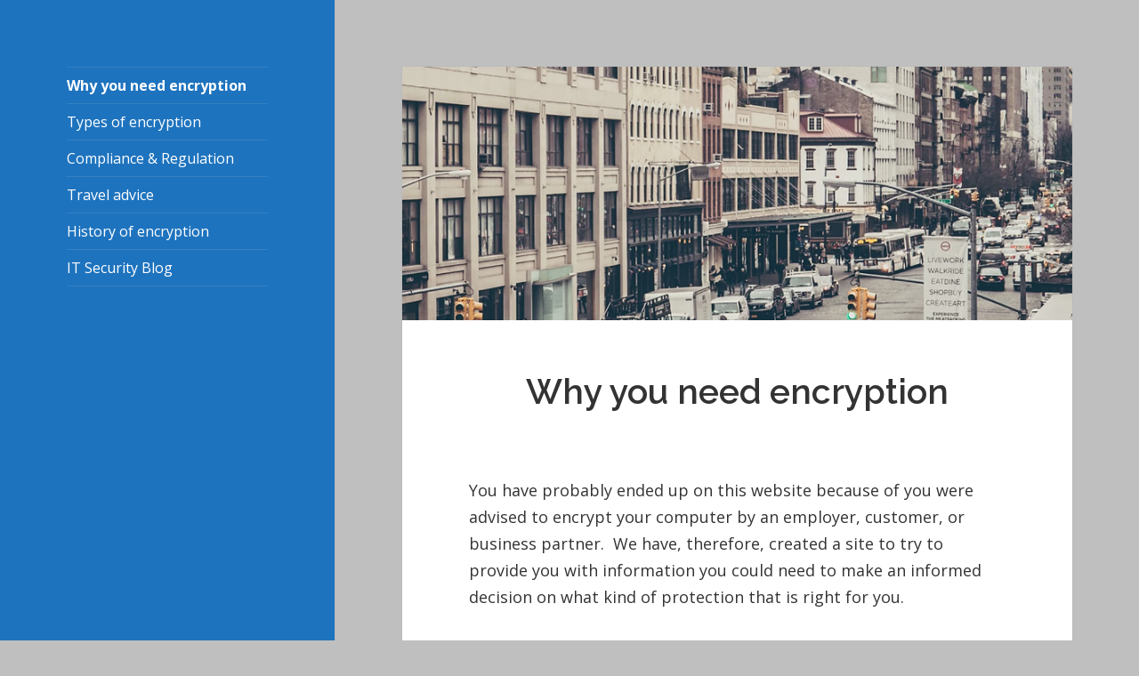

--- FILE ---
content_type: text/plain
request_url: https://www.google-analytics.com/j/collect?v=1&_v=j102&a=1247829619&t=pageview&_s=1&dl=https%3A%2F%2Fwww.encryptmylaptop.com%2F&ul=en-us%40posix&sr=1280x720&vp=1280x720&_u=IEBAAEABAAAAACAAI~&jid=1353627902&gjid=267328554&cid=506706754.1768917793&tid=UA-72581422-2&_gid=1842908475.1768917793&_r=1&_slc=1&z=374857390
body_size: -452
content:
2,cG-NMYH70CD5V